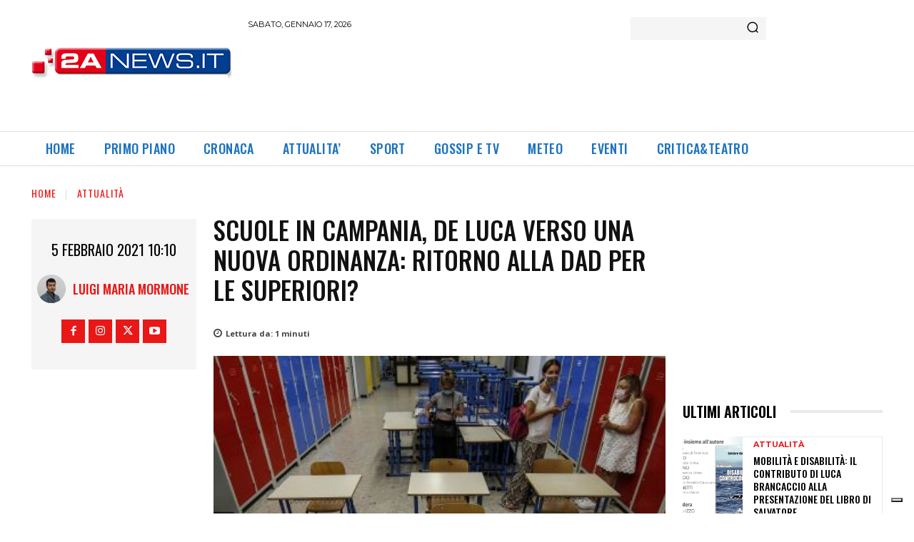

--- FILE ---
content_type: text/html; charset=utf-8
request_url: https://www.google.com/recaptcha/api2/aframe
body_size: 267
content:
<!DOCTYPE HTML><html><head><meta http-equiv="content-type" content="text/html; charset=UTF-8"></head><body><script nonce="S5gcL2w_77MF543Iwe8wkg">/** Anti-fraud and anti-abuse applications only. See google.com/recaptcha */ try{var clients={'sodar':'https://pagead2.googlesyndication.com/pagead/sodar?'};window.addEventListener("message",function(a){try{if(a.source===window.parent){var b=JSON.parse(a.data);var c=clients[b['id']];if(c){var d=document.createElement('img');d.src=c+b['params']+'&rc='+(localStorage.getItem("rc::a")?sessionStorage.getItem("rc::b"):"");window.document.body.appendChild(d);sessionStorage.setItem("rc::e",parseInt(sessionStorage.getItem("rc::e")||0)+1);localStorage.setItem("rc::h",'1768610801394');}}}catch(b){}});window.parent.postMessage("_grecaptcha_ready", "*");}catch(b){}</script></body></html>